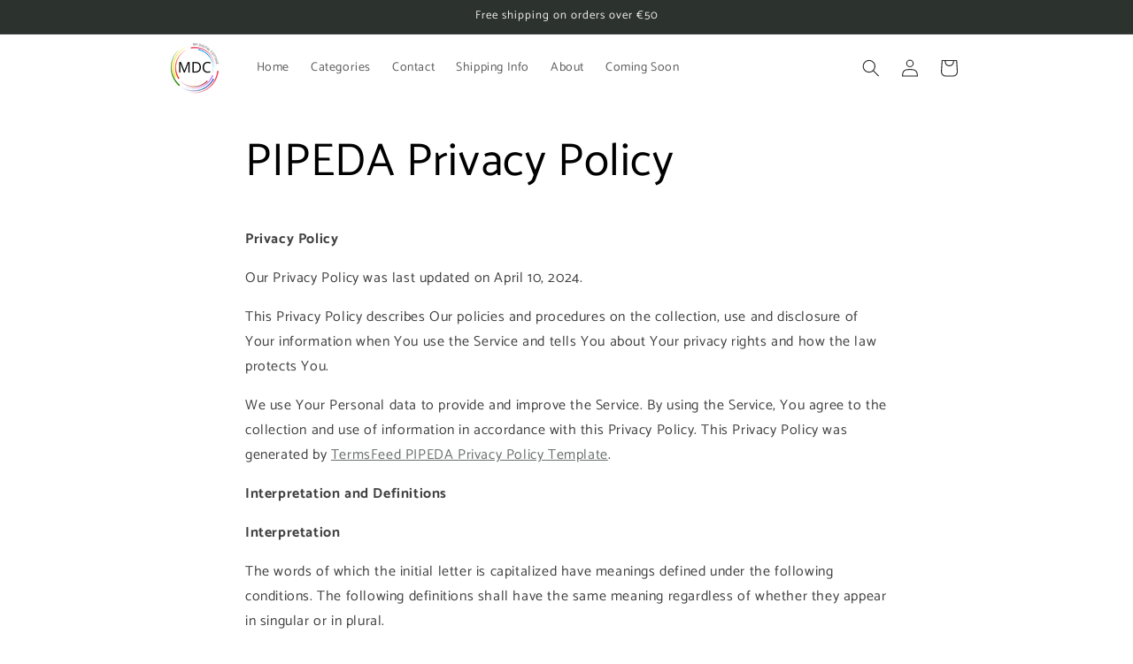

--- FILE ---
content_type: application/x-javascript; charset=utf-8
request_url: https://bundler.nice-team.net/app/shop/status/my-digital-cottage.myshopify.com.js?1768811119
body_size: -330
content:
var bundler_settings_updated='1768479278c';